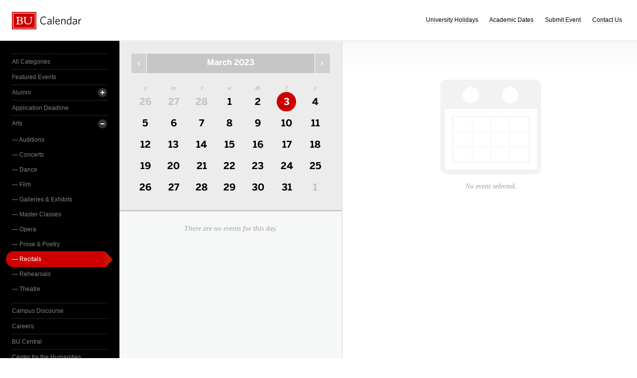

--- FILE ---
content_type: text/html; charset=UTF-8
request_url: https://www.bu.edu/calendar/?category=recitals&day=2023-3-3
body_size: 2836
content:
<!doctype html>
<html>
<head>
	<meta charset="utf-8">
	<meta http-equiv="X-UA-Compatible" content="IE=edge,chrome=1">

	<title>Calendar &middot; Boston University</title>
	<meta name="description" content="">
	<meta name="author" content="">
	
	<link rel="alternate" type="application/rss+xml" title="The Bus RSS Feed" href="http://www.bu.edu/phpbin/calendar/rss.php">
	
	<meta name="viewport" content="width=device-width, initial-scale=1.0, maximum-scale=1.0, user-scalable=0">
	
		<meta name="robots" content="noindex,nofollow" />
	
	<link rel="stylesheet" href="/calendar/interface/css/style.css">

	<script src="/calendar/interface/js/libs/modernizr-2.0.6.min.js"></script>
	
	<!--[if lte IE 7]>
	<link rel="stylesheet" type="text/css" media="all" href="/calendar/interface/css/ie.css" />
	<![endif]-->
	<!--[if IE 8]>
	<link rel="stylesheet" type="text/css" media="all" href="/calendar/interface/css/ie-8.css" />
	<![endif]-->
	<script async src="https://www.googletagmanager.com/gtag/js?id=G-0Z1EBE5RV7"></script>
  <script>
    window.dataLayer = window.dataLayer || [];
    function gtag(){dataLayer.push(arguments);}
    gtag('js', new Date());
    gtag('config', 'G-0Z1EBE5RV7');
  </script>
</head>
	<body>
	<div id="container">
		<div id="innercontainer">
			<header>
				<h1><a href="/calendar/">Boston University Calendars</a></h1>
				<ul>
					<li><a href="holidays.html">University Holidays</a></li>
					<li><a href="academic.html">Academic Dates</a></li>
					<li><a href="/phpbin/calendar/app/create.php?cid=17">Submit Event</a></li>
					<li><a href="contact.html">Contact Us</a></li>
					<li id="topics-button"><a href="#">View Topics</a></li>
				</ul>
			</header>
			
			<section id="event-topics">
				<div class="content">
					<ul>
														<li><a href="/calendar/?category=all-categories&day=2023-3-3" class="all-categories ">All Categories</a></li>
																<li><a href="/calendar/?category=featured-events&day=2023-3-3" class="featured-events ">Featured Events</a></li>
																<li>
									<a href="/calendar/?category=alumni&day=2023-3-3" class="alumni ">Alumni</a>
									<ul>
																			<li><a href="/calendar/?category=alumni-association&day=2023-3-3" class="alumni-association ">&mdash; Alumni Association</a></li>
																				<li><a href="/calendar/?category=class-gift&day=2023-3-3" class="class-gift ">&mdash; Class Gift</a></li>
																			</ul>
								</li>
																<li><a href="/calendar/?category=application-deadline&day=2023-3-3" class="application-deadline ">Application Deadline</a></li>
																<li>
									<a href="/calendar/?category=arts&day=2023-3-3" class="arts ">Arts</a>
									<ul>
																			<li><a href="/calendar/?category=auditions&day=2023-3-3" class="auditions ">&mdash; Auditions</a></li>
																				<li><a href="/calendar/?category=concerts&day=2023-3-3" class="concerts ">&mdash; Concerts</a></li>
																				<li><a href="/calendar/?category=dance&day=2023-3-3" class="dance ">&mdash; Dance</a></li>
																				<li><a href="/calendar/?category=film&day=2023-3-3" class="film ">&mdash; Film</a></li>
																				<li><a href="/calendar/?category=galleries--exhibits&day=2023-3-3" class="galleries--exhibits ">&mdash; Galleries & Exhibits</a></li>
																				<li><a href="/calendar/?category=master-classes&day=2023-3-3" class="master-classes ">&mdash; Master Classes</a></li>
																				<li><a href="/calendar/?category=opera&day=2023-3-3" class="opera ">&mdash; Opera</a></li>
																				<li><a href="/calendar/?category=prose--poetry&day=2023-3-3" class="prose--poetry ">&mdash; Prose & Poetry</a></li>
																				<li><a href="/calendar/?category=recitals&day=2023-3-3" class="recitals active">&mdash; Recitals</a></li>
																				<li><a href="/calendar/?category=rehearsals&day=2023-3-3" class="rehearsals ">&mdash; Rehearsals</a></li>
																				<li><a href="/calendar/?category=theatre&day=2023-3-3" class="theatre ">&mdash; Theatre</a></li>
																			</ul>
								</li>
																<li><a href="/calendar/?category=campus-discourse&day=2023-3-3" class="campus-discourse ">Campus Discourse</a></li>
																<li><a href="/calendar/?category=careers&day=2023-3-3" class="careers ">Careers</a></li>
																<li><a href="/calendar/?category=bu-central&day=2023-3-3" class="bu-central ">BU Central</a></li>
																<li><a href="/calendar/?category=center-for-the-humanities&day=2023-3-3" class="center-for-the-humanities ">Center for the Humanities</a></li>
																<li><a href="/calendar/?category=charity--volunteering&day=2023-3-3" class="charity--volunteering ">Charity & Volunteering</a></li>
																<li><a href="/calendar/?category=kilachand-center&day=2023-3-3" class="kilachand-center ">Kilachand Center</a></li>
																<li><a href="/calendar/?category=commencement&day=2023-3-3" class="commencement ">Commencement</a></li>
																<li><a href="/calendar/?category=conferences--workshops&day=2023-3-3" class="conferences--workshops ">Conferences & Workshops</a></li>
																<li><a href="/calendar/?category=diversity--inclusion&day=2023-3-3" class="diversity--inclusion ">Diversity & Inclusion</a></li>
																<li>
									<a href="/calendar/?category=examinations&day=2023-3-3" class="examinations ">Examinations</a>
									<ul>
																			<li><a href="/calendar/?category=dissertations&day=2023-3-3" class="dissertations ">&mdash; Dissertations</a></li>
																			</ul>
								</li>
																<li>
									<a href="/calendar/?category=food--beverage&day=2023-3-3" class="food--beverage ">Food & Beverage</a>
									<ul>
																			<li><a href="/calendar/?category=dining-services&day=2023-3-3" class="dining-services ">&mdash; Dining Services</a></li>
																			</ul>
								</li>
																<li><a href="/calendar/?category=global&day=2023-3-3" class="global ">Global</a></li>
																<li><a href="/calendar/?category=health--wellbeing&day=2023-3-3" class="health--wellbeing ">Health & Wellbeing</a></li>
																<li><a href="/calendar/?category=keyword-initiative&day=2023-3-3" class="keyword-initiative ">Keyword Initiative</a></li>
																<li><a href="/calendar/?category=lectures&day=2023-3-3" class="lectures ">Lectures</a></li>
																<li><a href="/calendar/?category=law-community&day=2023-3-3" class="law-community ">LAW Community</a></li>
																<li><a href="/calendar/?category=lgbtqia&day=2023-3-3" class="lgbtqia ">LGBTQIA+</a></li>
																<li><a href="/calendar/?category=meetings&day=2023-3-3" class="meetings ">Meetings</a></li>
																<li><a href="/calendar/?category=orientation&day=2023-3-3" class="orientation ">Orientation</a></li>
																<li><a href="/calendar/?category=other-events&day=2023-3-3" class="other-events ">Other Events</a></li>
																<li><a href="/calendar/?category=religious-services--activities&day=2023-3-3" class="religious-services--activities ">Religious Services & Activities</a></li>
																<li><a href="/calendar/?category=special-interest-to-women&day=2023-3-3" class="special-interest-to-women ">Special Interest to Women</a></li>
																<li>
									<a href="/calendar/?category=sports--recreation&day=2023-3-3" class="sports--recreation ">Sports & Recreation</a>
									<ul>
																			<li><a href="/calendar/?category=varsity-athletics&day=2023-3-3" class="varsity-athletics ">&mdash; Varsity Athletics</a></li>
																				<li><a href="/calendar/?category=intramurals&day=2023-3-3" class="intramurals ">&mdash; Intramurals</a></li>
																				<li><a href="/calendar/?category=club-sports&day=2023-3-3" class="club-sports ">&mdash; Club Sports</a></li>
																			</ul>
								</li>
																<li><a href="/calendar/?category=social-events&day=2023-3-3" class="social-events ">Social Events</a></li>
																<li><a href="/calendar/?category=study-abroad&day=2023-3-3" class="study-abroad ">Study Abroad</a></li>
																<li><a href="/calendar/?category=weeks-of-welcome&day=2023-3-3" class="weeks-of-welcome ">Weeks of Welcome</a></li>
													</ul>
				</div>
			</section>
			
			<div id="events" role="main">
				<section id="event-list">
					<div class="content">
						<div id="month-calendar">
							<div id="month-calendar-container">
								<div id="month-navigation">								
									<a href="/calendar/?day=2023-02-01&category=recitals" rel="no-follow" class="previous">Previous Month</a><span>March 2023</span><a href="/calendar/?day=2023-04-01&category=recitals" rel="no-follow" class="next">Next Month</a>
								</div>
								<div id="current-day">
									<strong>Friday</strong>
									<span>03</span>
								</div>
								<table summary="Calendar Month View">
									<tr>
										<th id="sun" scope="col" abbr="Sunday">S</th>
										<th id="mon" scope="col" abbr="Monday">M</th>
										<th id="tue" scope="col" abbr="Tuesday">T</th>
										<th id="wed" scope="col" abbr="Wednesday">W</th>
										<th id="thu" scope="col" abbr="Thursday">TH</th>
										<th id="fri" scope="col" abbr="Friday">F</th>
										<th id="sat" scope="col" abbr="Saturday">S</th>
									</tr>
									<tr><td class=""><a href="/calendar/?day=2023-2-26&category=recitals">26</a></td><td class=""><a href="/calendar/?day=2023-2-27&category=recitals">27</a></td><td class=""><a href="/calendar/?day=2023-2-28&category=recitals">28</a></td><td class="current-month"><a href="/calendar/?day=2023-3-1&category=recitals">1</a></td><td class="current-month"><a href="/calendar/?day=2023-3-2&category=recitals">2</a></td><td class="current-month selected-day"><a href="/calendar/?day=2023-3-3&category=recitals">3</a></td><td class="current-month"><a href="/calendar/?day=2023-3-4&category=recitals">4</a></td></tr><tr><td class="current-month"><a href="/calendar/?day=2023-3-5&category=recitals">5</a></td><td class="current-month"><a href="/calendar/?day=2023-3-6&category=recitals">6</a></td><td class="current-month"><a href="/calendar/?day=2023-3-7&category=recitals">7</a></td><td class="current-month"><a href="/calendar/?day=2023-3-8&category=recitals">8</a></td><td class="current-month"><a href="/calendar/?day=2023-3-9&category=recitals">9</a></td><td class="current-month"><a href="/calendar/?day=2023-3-10&category=recitals">10</a></td><td class="current-month"><a href="/calendar/?day=2023-3-11&category=recitals">11</a></td></tr><tr><td class="current-month"><a href="/calendar/?day=2023-3-12&category=recitals">12</a></td><td class="current-month"><a href="/calendar/?day=2023-3-13&category=recitals">13</a></td><td class="current-month"><a href="/calendar/?day=2023-3-14&category=recitals">14</a></td><td class="current-month"><a href="/calendar/?day=2023-3-15&category=recitals">15</a></td><td class="current-month"><a href="/calendar/?day=2023-3-16&category=recitals">16</a></td><td class="current-month"><a href="/calendar/?day=2023-3-17&category=recitals">17</a></td><td class="current-month"><a href="/calendar/?day=2023-3-18&category=recitals">18</a></td></tr><tr><td class="current-month"><a href="/calendar/?day=2023-3-19&category=recitals">19</a></td><td class="current-month"><a href="/calendar/?day=2023-3-20&category=recitals">20</a></td><td class="current-month"><a href="/calendar/?day=2023-3-21&category=recitals">21</a></td><td class="current-month"><a href="/calendar/?day=2023-3-22&category=recitals">22</a></td><td class="current-month"><a href="/calendar/?day=2023-3-23&category=recitals">23</a></td><td class="current-month"><a href="/calendar/?day=2023-3-24&category=recitals">24</a></td><td class="current-month"><a href="/calendar/?day=2023-3-25&category=recitals">25</a></td></tr><tr><td class="current-month"><a href="/calendar/?day=2023-3-26&category=recitals">26</a></td><td class="current-month"><a href="/calendar/?day=2023-3-27&category=recitals">27</a></td><td class="current-month"><a href="/calendar/?day=2023-3-28&category=recitals">28</a></td><td class="current-month"><a href="/calendar/?day=2023-3-29&category=recitals">29</a></td><td class="current-month"><a href="/calendar/?day=2023-3-30&category=recitals">30</a></td><td class="current-month"><a href="/calendar/?day=2023-3-31&category=recitals">31</a></td><td class=""><a href="/calendar/?day=2023-4-1&category=recitals">1</a></td></tr>								</table>
							</div>	
						</div>
						<ul>
														<li class="noevents">There are no events for this day.</li>
													</ul>
					</div>
				</section>
				
				<section id="event-detail">
					<div class="content">
												<div class="no-event-selected">No event selected.</div>
											</div>
				</section>
			</div><!--! end of #events -->
		</div> <!--! end of #innercontainer -->
	</div> <!--! end of #container -->
	<div id="status">
		<div class="loader"></div>
		<div class="textstatus"></div>
	</div>
	<script src="/calendar/interface/js/libs/jquery-1.7.1.min.js"></script>
	<script src="/calendar/interface/js/calendar.js"></script>
	<!--[if lt IE 7 ]>
	<script src="//ajax.googleapis.com/ajax/libs/chrome-frame/1.0.2/CFInstall.min.js"></script>
	<script>window.attachEvent("onload",function(){CFInstall.check({mode:"overlay"})})</script>
	<![endif]-->
</body>
</html>
